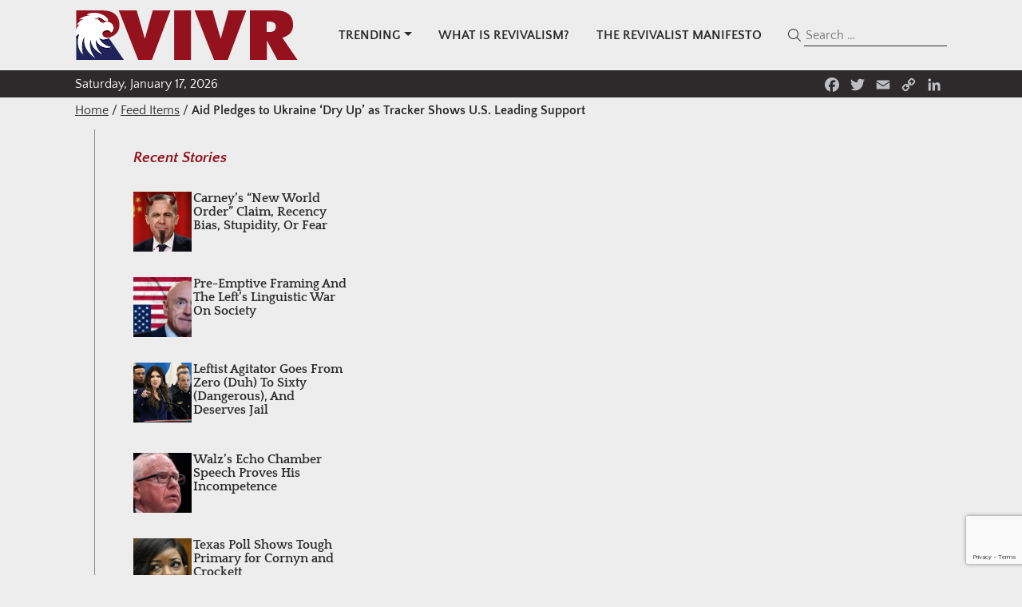

--- FILE ---
content_type: text/html; charset=utf-8
request_url: https://www.google.com/recaptcha/api2/anchor?ar=1&k=6Le8t4kqAAAAAAEDrRvWK0OvKQ-l0cwlgYCVA42P&co=aHR0cHM6Ly9ydml2ci5jb206NDQz&hl=en&v=PoyoqOPhxBO7pBk68S4YbpHZ&size=invisible&anchor-ms=20000&execute-ms=30000&cb=c03197k3r7z7
body_size: 48407
content:
<!DOCTYPE HTML><html dir="ltr" lang="en"><head><meta http-equiv="Content-Type" content="text/html; charset=UTF-8">
<meta http-equiv="X-UA-Compatible" content="IE=edge">
<title>reCAPTCHA</title>
<style type="text/css">
/* cyrillic-ext */
@font-face {
  font-family: 'Roboto';
  font-style: normal;
  font-weight: 400;
  font-stretch: 100%;
  src: url(//fonts.gstatic.com/s/roboto/v48/KFO7CnqEu92Fr1ME7kSn66aGLdTylUAMa3GUBHMdazTgWw.woff2) format('woff2');
  unicode-range: U+0460-052F, U+1C80-1C8A, U+20B4, U+2DE0-2DFF, U+A640-A69F, U+FE2E-FE2F;
}
/* cyrillic */
@font-face {
  font-family: 'Roboto';
  font-style: normal;
  font-weight: 400;
  font-stretch: 100%;
  src: url(//fonts.gstatic.com/s/roboto/v48/KFO7CnqEu92Fr1ME7kSn66aGLdTylUAMa3iUBHMdazTgWw.woff2) format('woff2');
  unicode-range: U+0301, U+0400-045F, U+0490-0491, U+04B0-04B1, U+2116;
}
/* greek-ext */
@font-face {
  font-family: 'Roboto';
  font-style: normal;
  font-weight: 400;
  font-stretch: 100%;
  src: url(//fonts.gstatic.com/s/roboto/v48/KFO7CnqEu92Fr1ME7kSn66aGLdTylUAMa3CUBHMdazTgWw.woff2) format('woff2');
  unicode-range: U+1F00-1FFF;
}
/* greek */
@font-face {
  font-family: 'Roboto';
  font-style: normal;
  font-weight: 400;
  font-stretch: 100%;
  src: url(//fonts.gstatic.com/s/roboto/v48/KFO7CnqEu92Fr1ME7kSn66aGLdTylUAMa3-UBHMdazTgWw.woff2) format('woff2');
  unicode-range: U+0370-0377, U+037A-037F, U+0384-038A, U+038C, U+038E-03A1, U+03A3-03FF;
}
/* math */
@font-face {
  font-family: 'Roboto';
  font-style: normal;
  font-weight: 400;
  font-stretch: 100%;
  src: url(//fonts.gstatic.com/s/roboto/v48/KFO7CnqEu92Fr1ME7kSn66aGLdTylUAMawCUBHMdazTgWw.woff2) format('woff2');
  unicode-range: U+0302-0303, U+0305, U+0307-0308, U+0310, U+0312, U+0315, U+031A, U+0326-0327, U+032C, U+032F-0330, U+0332-0333, U+0338, U+033A, U+0346, U+034D, U+0391-03A1, U+03A3-03A9, U+03B1-03C9, U+03D1, U+03D5-03D6, U+03F0-03F1, U+03F4-03F5, U+2016-2017, U+2034-2038, U+203C, U+2040, U+2043, U+2047, U+2050, U+2057, U+205F, U+2070-2071, U+2074-208E, U+2090-209C, U+20D0-20DC, U+20E1, U+20E5-20EF, U+2100-2112, U+2114-2115, U+2117-2121, U+2123-214F, U+2190, U+2192, U+2194-21AE, U+21B0-21E5, U+21F1-21F2, U+21F4-2211, U+2213-2214, U+2216-22FF, U+2308-230B, U+2310, U+2319, U+231C-2321, U+2336-237A, U+237C, U+2395, U+239B-23B7, U+23D0, U+23DC-23E1, U+2474-2475, U+25AF, U+25B3, U+25B7, U+25BD, U+25C1, U+25CA, U+25CC, U+25FB, U+266D-266F, U+27C0-27FF, U+2900-2AFF, U+2B0E-2B11, U+2B30-2B4C, U+2BFE, U+3030, U+FF5B, U+FF5D, U+1D400-1D7FF, U+1EE00-1EEFF;
}
/* symbols */
@font-face {
  font-family: 'Roboto';
  font-style: normal;
  font-weight: 400;
  font-stretch: 100%;
  src: url(//fonts.gstatic.com/s/roboto/v48/KFO7CnqEu92Fr1ME7kSn66aGLdTylUAMaxKUBHMdazTgWw.woff2) format('woff2');
  unicode-range: U+0001-000C, U+000E-001F, U+007F-009F, U+20DD-20E0, U+20E2-20E4, U+2150-218F, U+2190, U+2192, U+2194-2199, U+21AF, U+21E6-21F0, U+21F3, U+2218-2219, U+2299, U+22C4-22C6, U+2300-243F, U+2440-244A, U+2460-24FF, U+25A0-27BF, U+2800-28FF, U+2921-2922, U+2981, U+29BF, U+29EB, U+2B00-2BFF, U+4DC0-4DFF, U+FFF9-FFFB, U+10140-1018E, U+10190-1019C, U+101A0, U+101D0-101FD, U+102E0-102FB, U+10E60-10E7E, U+1D2C0-1D2D3, U+1D2E0-1D37F, U+1F000-1F0FF, U+1F100-1F1AD, U+1F1E6-1F1FF, U+1F30D-1F30F, U+1F315, U+1F31C, U+1F31E, U+1F320-1F32C, U+1F336, U+1F378, U+1F37D, U+1F382, U+1F393-1F39F, U+1F3A7-1F3A8, U+1F3AC-1F3AF, U+1F3C2, U+1F3C4-1F3C6, U+1F3CA-1F3CE, U+1F3D4-1F3E0, U+1F3ED, U+1F3F1-1F3F3, U+1F3F5-1F3F7, U+1F408, U+1F415, U+1F41F, U+1F426, U+1F43F, U+1F441-1F442, U+1F444, U+1F446-1F449, U+1F44C-1F44E, U+1F453, U+1F46A, U+1F47D, U+1F4A3, U+1F4B0, U+1F4B3, U+1F4B9, U+1F4BB, U+1F4BF, U+1F4C8-1F4CB, U+1F4D6, U+1F4DA, U+1F4DF, U+1F4E3-1F4E6, U+1F4EA-1F4ED, U+1F4F7, U+1F4F9-1F4FB, U+1F4FD-1F4FE, U+1F503, U+1F507-1F50B, U+1F50D, U+1F512-1F513, U+1F53E-1F54A, U+1F54F-1F5FA, U+1F610, U+1F650-1F67F, U+1F687, U+1F68D, U+1F691, U+1F694, U+1F698, U+1F6AD, U+1F6B2, U+1F6B9-1F6BA, U+1F6BC, U+1F6C6-1F6CF, U+1F6D3-1F6D7, U+1F6E0-1F6EA, U+1F6F0-1F6F3, U+1F6F7-1F6FC, U+1F700-1F7FF, U+1F800-1F80B, U+1F810-1F847, U+1F850-1F859, U+1F860-1F887, U+1F890-1F8AD, U+1F8B0-1F8BB, U+1F8C0-1F8C1, U+1F900-1F90B, U+1F93B, U+1F946, U+1F984, U+1F996, U+1F9E9, U+1FA00-1FA6F, U+1FA70-1FA7C, U+1FA80-1FA89, U+1FA8F-1FAC6, U+1FACE-1FADC, U+1FADF-1FAE9, U+1FAF0-1FAF8, U+1FB00-1FBFF;
}
/* vietnamese */
@font-face {
  font-family: 'Roboto';
  font-style: normal;
  font-weight: 400;
  font-stretch: 100%;
  src: url(//fonts.gstatic.com/s/roboto/v48/KFO7CnqEu92Fr1ME7kSn66aGLdTylUAMa3OUBHMdazTgWw.woff2) format('woff2');
  unicode-range: U+0102-0103, U+0110-0111, U+0128-0129, U+0168-0169, U+01A0-01A1, U+01AF-01B0, U+0300-0301, U+0303-0304, U+0308-0309, U+0323, U+0329, U+1EA0-1EF9, U+20AB;
}
/* latin-ext */
@font-face {
  font-family: 'Roboto';
  font-style: normal;
  font-weight: 400;
  font-stretch: 100%;
  src: url(//fonts.gstatic.com/s/roboto/v48/KFO7CnqEu92Fr1ME7kSn66aGLdTylUAMa3KUBHMdazTgWw.woff2) format('woff2');
  unicode-range: U+0100-02BA, U+02BD-02C5, U+02C7-02CC, U+02CE-02D7, U+02DD-02FF, U+0304, U+0308, U+0329, U+1D00-1DBF, U+1E00-1E9F, U+1EF2-1EFF, U+2020, U+20A0-20AB, U+20AD-20C0, U+2113, U+2C60-2C7F, U+A720-A7FF;
}
/* latin */
@font-face {
  font-family: 'Roboto';
  font-style: normal;
  font-weight: 400;
  font-stretch: 100%;
  src: url(//fonts.gstatic.com/s/roboto/v48/KFO7CnqEu92Fr1ME7kSn66aGLdTylUAMa3yUBHMdazQ.woff2) format('woff2');
  unicode-range: U+0000-00FF, U+0131, U+0152-0153, U+02BB-02BC, U+02C6, U+02DA, U+02DC, U+0304, U+0308, U+0329, U+2000-206F, U+20AC, U+2122, U+2191, U+2193, U+2212, U+2215, U+FEFF, U+FFFD;
}
/* cyrillic-ext */
@font-face {
  font-family: 'Roboto';
  font-style: normal;
  font-weight: 500;
  font-stretch: 100%;
  src: url(//fonts.gstatic.com/s/roboto/v48/KFO7CnqEu92Fr1ME7kSn66aGLdTylUAMa3GUBHMdazTgWw.woff2) format('woff2');
  unicode-range: U+0460-052F, U+1C80-1C8A, U+20B4, U+2DE0-2DFF, U+A640-A69F, U+FE2E-FE2F;
}
/* cyrillic */
@font-face {
  font-family: 'Roboto';
  font-style: normal;
  font-weight: 500;
  font-stretch: 100%;
  src: url(//fonts.gstatic.com/s/roboto/v48/KFO7CnqEu92Fr1ME7kSn66aGLdTylUAMa3iUBHMdazTgWw.woff2) format('woff2');
  unicode-range: U+0301, U+0400-045F, U+0490-0491, U+04B0-04B1, U+2116;
}
/* greek-ext */
@font-face {
  font-family: 'Roboto';
  font-style: normal;
  font-weight: 500;
  font-stretch: 100%;
  src: url(//fonts.gstatic.com/s/roboto/v48/KFO7CnqEu92Fr1ME7kSn66aGLdTylUAMa3CUBHMdazTgWw.woff2) format('woff2');
  unicode-range: U+1F00-1FFF;
}
/* greek */
@font-face {
  font-family: 'Roboto';
  font-style: normal;
  font-weight: 500;
  font-stretch: 100%;
  src: url(//fonts.gstatic.com/s/roboto/v48/KFO7CnqEu92Fr1ME7kSn66aGLdTylUAMa3-UBHMdazTgWw.woff2) format('woff2');
  unicode-range: U+0370-0377, U+037A-037F, U+0384-038A, U+038C, U+038E-03A1, U+03A3-03FF;
}
/* math */
@font-face {
  font-family: 'Roboto';
  font-style: normal;
  font-weight: 500;
  font-stretch: 100%;
  src: url(//fonts.gstatic.com/s/roboto/v48/KFO7CnqEu92Fr1ME7kSn66aGLdTylUAMawCUBHMdazTgWw.woff2) format('woff2');
  unicode-range: U+0302-0303, U+0305, U+0307-0308, U+0310, U+0312, U+0315, U+031A, U+0326-0327, U+032C, U+032F-0330, U+0332-0333, U+0338, U+033A, U+0346, U+034D, U+0391-03A1, U+03A3-03A9, U+03B1-03C9, U+03D1, U+03D5-03D6, U+03F0-03F1, U+03F4-03F5, U+2016-2017, U+2034-2038, U+203C, U+2040, U+2043, U+2047, U+2050, U+2057, U+205F, U+2070-2071, U+2074-208E, U+2090-209C, U+20D0-20DC, U+20E1, U+20E5-20EF, U+2100-2112, U+2114-2115, U+2117-2121, U+2123-214F, U+2190, U+2192, U+2194-21AE, U+21B0-21E5, U+21F1-21F2, U+21F4-2211, U+2213-2214, U+2216-22FF, U+2308-230B, U+2310, U+2319, U+231C-2321, U+2336-237A, U+237C, U+2395, U+239B-23B7, U+23D0, U+23DC-23E1, U+2474-2475, U+25AF, U+25B3, U+25B7, U+25BD, U+25C1, U+25CA, U+25CC, U+25FB, U+266D-266F, U+27C0-27FF, U+2900-2AFF, U+2B0E-2B11, U+2B30-2B4C, U+2BFE, U+3030, U+FF5B, U+FF5D, U+1D400-1D7FF, U+1EE00-1EEFF;
}
/* symbols */
@font-face {
  font-family: 'Roboto';
  font-style: normal;
  font-weight: 500;
  font-stretch: 100%;
  src: url(//fonts.gstatic.com/s/roboto/v48/KFO7CnqEu92Fr1ME7kSn66aGLdTylUAMaxKUBHMdazTgWw.woff2) format('woff2');
  unicode-range: U+0001-000C, U+000E-001F, U+007F-009F, U+20DD-20E0, U+20E2-20E4, U+2150-218F, U+2190, U+2192, U+2194-2199, U+21AF, U+21E6-21F0, U+21F3, U+2218-2219, U+2299, U+22C4-22C6, U+2300-243F, U+2440-244A, U+2460-24FF, U+25A0-27BF, U+2800-28FF, U+2921-2922, U+2981, U+29BF, U+29EB, U+2B00-2BFF, U+4DC0-4DFF, U+FFF9-FFFB, U+10140-1018E, U+10190-1019C, U+101A0, U+101D0-101FD, U+102E0-102FB, U+10E60-10E7E, U+1D2C0-1D2D3, U+1D2E0-1D37F, U+1F000-1F0FF, U+1F100-1F1AD, U+1F1E6-1F1FF, U+1F30D-1F30F, U+1F315, U+1F31C, U+1F31E, U+1F320-1F32C, U+1F336, U+1F378, U+1F37D, U+1F382, U+1F393-1F39F, U+1F3A7-1F3A8, U+1F3AC-1F3AF, U+1F3C2, U+1F3C4-1F3C6, U+1F3CA-1F3CE, U+1F3D4-1F3E0, U+1F3ED, U+1F3F1-1F3F3, U+1F3F5-1F3F7, U+1F408, U+1F415, U+1F41F, U+1F426, U+1F43F, U+1F441-1F442, U+1F444, U+1F446-1F449, U+1F44C-1F44E, U+1F453, U+1F46A, U+1F47D, U+1F4A3, U+1F4B0, U+1F4B3, U+1F4B9, U+1F4BB, U+1F4BF, U+1F4C8-1F4CB, U+1F4D6, U+1F4DA, U+1F4DF, U+1F4E3-1F4E6, U+1F4EA-1F4ED, U+1F4F7, U+1F4F9-1F4FB, U+1F4FD-1F4FE, U+1F503, U+1F507-1F50B, U+1F50D, U+1F512-1F513, U+1F53E-1F54A, U+1F54F-1F5FA, U+1F610, U+1F650-1F67F, U+1F687, U+1F68D, U+1F691, U+1F694, U+1F698, U+1F6AD, U+1F6B2, U+1F6B9-1F6BA, U+1F6BC, U+1F6C6-1F6CF, U+1F6D3-1F6D7, U+1F6E0-1F6EA, U+1F6F0-1F6F3, U+1F6F7-1F6FC, U+1F700-1F7FF, U+1F800-1F80B, U+1F810-1F847, U+1F850-1F859, U+1F860-1F887, U+1F890-1F8AD, U+1F8B0-1F8BB, U+1F8C0-1F8C1, U+1F900-1F90B, U+1F93B, U+1F946, U+1F984, U+1F996, U+1F9E9, U+1FA00-1FA6F, U+1FA70-1FA7C, U+1FA80-1FA89, U+1FA8F-1FAC6, U+1FACE-1FADC, U+1FADF-1FAE9, U+1FAF0-1FAF8, U+1FB00-1FBFF;
}
/* vietnamese */
@font-face {
  font-family: 'Roboto';
  font-style: normal;
  font-weight: 500;
  font-stretch: 100%;
  src: url(//fonts.gstatic.com/s/roboto/v48/KFO7CnqEu92Fr1ME7kSn66aGLdTylUAMa3OUBHMdazTgWw.woff2) format('woff2');
  unicode-range: U+0102-0103, U+0110-0111, U+0128-0129, U+0168-0169, U+01A0-01A1, U+01AF-01B0, U+0300-0301, U+0303-0304, U+0308-0309, U+0323, U+0329, U+1EA0-1EF9, U+20AB;
}
/* latin-ext */
@font-face {
  font-family: 'Roboto';
  font-style: normal;
  font-weight: 500;
  font-stretch: 100%;
  src: url(//fonts.gstatic.com/s/roboto/v48/KFO7CnqEu92Fr1ME7kSn66aGLdTylUAMa3KUBHMdazTgWw.woff2) format('woff2');
  unicode-range: U+0100-02BA, U+02BD-02C5, U+02C7-02CC, U+02CE-02D7, U+02DD-02FF, U+0304, U+0308, U+0329, U+1D00-1DBF, U+1E00-1E9F, U+1EF2-1EFF, U+2020, U+20A0-20AB, U+20AD-20C0, U+2113, U+2C60-2C7F, U+A720-A7FF;
}
/* latin */
@font-face {
  font-family: 'Roboto';
  font-style: normal;
  font-weight: 500;
  font-stretch: 100%;
  src: url(//fonts.gstatic.com/s/roboto/v48/KFO7CnqEu92Fr1ME7kSn66aGLdTylUAMa3yUBHMdazQ.woff2) format('woff2');
  unicode-range: U+0000-00FF, U+0131, U+0152-0153, U+02BB-02BC, U+02C6, U+02DA, U+02DC, U+0304, U+0308, U+0329, U+2000-206F, U+20AC, U+2122, U+2191, U+2193, U+2212, U+2215, U+FEFF, U+FFFD;
}
/* cyrillic-ext */
@font-face {
  font-family: 'Roboto';
  font-style: normal;
  font-weight: 900;
  font-stretch: 100%;
  src: url(//fonts.gstatic.com/s/roboto/v48/KFO7CnqEu92Fr1ME7kSn66aGLdTylUAMa3GUBHMdazTgWw.woff2) format('woff2');
  unicode-range: U+0460-052F, U+1C80-1C8A, U+20B4, U+2DE0-2DFF, U+A640-A69F, U+FE2E-FE2F;
}
/* cyrillic */
@font-face {
  font-family: 'Roboto';
  font-style: normal;
  font-weight: 900;
  font-stretch: 100%;
  src: url(//fonts.gstatic.com/s/roboto/v48/KFO7CnqEu92Fr1ME7kSn66aGLdTylUAMa3iUBHMdazTgWw.woff2) format('woff2');
  unicode-range: U+0301, U+0400-045F, U+0490-0491, U+04B0-04B1, U+2116;
}
/* greek-ext */
@font-face {
  font-family: 'Roboto';
  font-style: normal;
  font-weight: 900;
  font-stretch: 100%;
  src: url(//fonts.gstatic.com/s/roboto/v48/KFO7CnqEu92Fr1ME7kSn66aGLdTylUAMa3CUBHMdazTgWw.woff2) format('woff2');
  unicode-range: U+1F00-1FFF;
}
/* greek */
@font-face {
  font-family: 'Roboto';
  font-style: normal;
  font-weight: 900;
  font-stretch: 100%;
  src: url(//fonts.gstatic.com/s/roboto/v48/KFO7CnqEu92Fr1ME7kSn66aGLdTylUAMa3-UBHMdazTgWw.woff2) format('woff2');
  unicode-range: U+0370-0377, U+037A-037F, U+0384-038A, U+038C, U+038E-03A1, U+03A3-03FF;
}
/* math */
@font-face {
  font-family: 'Roboto';
  font-style: normal;
  font-weight: 900;
  font-stretch: 100%;
  src: url(//fonts.gstatic.com/s/roboto/v48/KFO7CnqEu92Fr1ME7kSn66aGLdTylUAMawCUBHMdazTgWw.woff2) format('woff2');
  unicode-range: U+0302-0303, U+0305, U+0307-0308, U+0310, U+0312, U+0315, U+031A, U+0326-0327, U+032C, U+032F-0330, U+0332-0333, U+0338, U+033A, U+0346, U+034D, U+0391-03A1, U+03A3-03A9, U+03B1-03C9, U+03D1, U+03D5-03D6, U+03F0-03F1, U+03F4-03F5, U+2016-2017, U+2034-2038, U+203C, U+2040, U+2043, U+2047, U+2050, U+2057, U+205F, U+2070-2071, U+2074-208E, U+2090-209C, U+20D0-20DC, U+20E1, U+20E5-20EF, U+2100-2112, U+2114-2115, U+2117-2121, U+2123-214F, U+2190, U+2192, U+2194-21AE, U+21B0-21E5, U+21F1-21F2, U+21F4-2211, U+2213-2214, U+2216-22FF, U+2308-230B, U+2310, U+2319, U+231C-2321, U+2336-237A, U+237C, U+2395, U+239B-23B7, U+23D0, U+23DC-23E1, U+2474-2475, U+25AF, U+25B3, U+25B7, U+25BD, U+25C1, U+25CA, U+25CC, U+25FB, U+266D-266F, U+27C0-27FF, U+2900-2AFF, U+2B0E-2B11, U+2B30-2B4C, U+2BFE, U+3030, U+FF5B, U+FF5D, U+1D400-1D7FF, U+1EE00-1EEFF;
}
/* symbols */
@font-face {
  font-family: 'Roboto';
  font-style: normal;
  font-weight: 900;
  font-stretch: 100%;
  src: url(//fonts.gstatic.com/s/roboto/v48/KFO7CnqEu92Fr1ME7kSn66aGLdTylUAMaxKUBHMdazTgWw.woff2) format('woff2');
  unicode-range: U+0001-000C, U+000E-001F, U+007F-009F, U+20DD-20E0, U+20E2-20E4, U+2150-218F, U+2190, U+2192, U+2194-2199, U+21AF, U+21E6-21F0, U+21F3, U+2218-2219, U+2299, U+22C4-22C6, U+2300-243F, U+2440-244A, U+2460-24FF, U+25A0-27BF, U+2800-28FF, U+2921-2922, U+2981, U+29BF, U+29EB, U+2B00-2BFF, U+4DC0-4DFF, U+FFF9-FFFB, U+10140-1018E, U+10190-1019C, U+101A0, U+101D0-101FD, U+102E0-102FB, U+10E60-10E7E, U+1D2C0-1D2D3, U+1D2E0-1D37F, U+1F000-1F0FF, U+1F100-1F1AD, U+1F1E6-1F1FF, U+1F30D-1F30F, U+1F315, U+1F31C, U+1F31E, U+1F320-1F32C, U+1F336, U+1F378, U+1F37D, U+1F382, U+1F393-1F39F, U+1F3A7-1F3A8, U+1F3AC-1F3AF, U+1F3C2, U+1F3C4-1F3C6, U+1F3CA-1F3CE, U+1F3D4-1F3E0, U+1F3ED, U+1F3F1-1F3F3, U+1F3F5-1F3F7, U+1F408, U+1F415, U+1F41F, U+1F426, U+1F43F, U+1F441-1F442, U+1F444, U+1F446-1F449, U+1F44C-1F44E, U+1F453, U+1F46A, U+1F47D, U+1F4A3, U+1F4B0, U+1F4B3, U+1F4B9, U+1F4BB, U+1F4BF, U+1F4C8-1F4CB, U+1F4D6, U+1F4DA, U+1F4DF, U+1F4E3-1F4E6, U+1F4EA-1F4ED, U+1F4F7, U+1F4F9-1F4FB, U+1F4FD-1F4FE, U+1F503, U+1F507-1F50B, U+1F50D, U+1F512-1F513, U+1F53E-1F54A, U+1F54F-1F5FA, U+1F610, U+1F650-1F67F, U+1F687, U+1F68D, U+1F691, U+1F694, U+1F698, U+1F6AD, U+1F6B2, U+1F6B9-1F6BA, U+1F6BC, U+1F6C6-1F6CF, U+1F6D3-1F6D7, U+1F6E0-1F6EA, U+1F6F0-1F6F3, U+1F6F7-1F6FC, U+1F700-1F7FF, U+1F800-1F80B, U+1F810-1F847, U+1F850-1F859, U+1F860-1F887, U+1F890-1F8AD, U+1F8B0-1F8BB, U+1F8C0-1F8C1, U+1F900-1F90B, U+1F93B, U+1F946, U+1F984, U+1F996, U+1F9E9, U+1FA00-1FA6F, U+1FA70-1FA7C, U+1FA80-1FA89, U+1FA8F-1FAC6, U+1FACE-1FADC, U+1FADF-1FAE9, U+1FAF0-1FAF8, U+1FB00-1FBFF;
}
/* vietnamese */
@font-face {
  font-family: 'Roboto';
  font-style: normal;
  font-weight: 900;
  font-stretch: 100%;
  src: url(//fonts.gstatic.com/s/roboto/v48/KFO7CnqEu92Fr1ME7kSn66aGLdTylUAMa3OUBHMdazTgWw.woff2) format('woff2');
  unicode-range: U+0102-0103, U+0110-0111, U+0128-0129, U+0168-0169, U+01A0-01A1, U+01AF-01B0, U+0300-0301, U+0303-0304, U+0308-0309, U+0323, U+0329, U+1EA0-1EF9, U+20AB;
}
/* latin-ext */
@font-face {
  font-family: 'Roboto';
  font-style: normal;
  font-weight: 900;
  font-stretch: 100%;
  src: url(//fonts.gstatic.com/s/roboto/v48/KFO7CnqEu92Fr1ME7kSn66aGLdTylUAMa3KUBHMdazTgWw.woff2) format('woff2');
  unicode-range: U+0100-02BA, U+02BD-02C5, U+02C7-02CC, U+02CE-02D7, U+02DD-02FF, U+0304, U+0308, U+0329, U+1D00-1DBF, U+1E00-1E9F, U+1EF2-1EFF, U+2020, U+20A0-20AB, U+20AD-20C0, U+2113, U+2C60-2C7F, U+A720-A7FF;
}
/* latin */
@font-face {
  font-family: 'Roboto';
  font-style: normal;
  font-weight: 900;
  font-stretch: 100%;
  src: url(//fonts.gstatic.com/s/roboto/v48/KFO7CnqEu92Fr1ME7kSn66aGLdTylUAMa3yUBHMdazQ.woff2) format('woff2');
  unicode-range: U+0000-00FF, U+0131, U+0152-0153, U+02BB-02BC, U+02C6, U+02DA, U+02DC, U+0304, U+0308, U+0329, U+2000-206F, U+20AC, U+2122, U+2191, U+2193, U+2212, U+2215, U+FEFF, U+FFFD;
}

</style>
<link rel="stylesheet" type="text/css" href="https://www.gstatic.com/recaptcha/releases/PoyoqOPhxBO7pBk68S4YbpHZ/styles__ltr.css">
<script nonce="rvCPKBpiLrAVuV5E2P96XQ" type="text/javascript">window['__recaptcha_api'] = 'https://www.google.com/recaptcha/api2/';</script>
<script type="text/javascript" src="https://www.gstatic.com/recaptcha/releases/PoyoqOPhxBO7pBk68S4YbpHZ/recaptcha__en.js" nonce="rvCPKBpiLrAVuV5E2P96XQ">
      
    </script></head>
<body><div id="rc-anchor-alert" class="rc-anchor-alert"></div>
<input type="hidden" id="recaptcha-token" value="[base64]">
<script type="text/javascript" nonce="rvCPKBpiLrAVuV5E2P96XQ">
      recaptcha.anchor.Main.init("[\x22ainput\x22,[\x22bgdata\x22,\x22\x22,\[base64]/[base64]/[base64]/[base64]/cjw8ejpyPj4+eil9Y2F0Y2gobCl7dGhyb3cgbDt9fSxIPWZ1bmN0aW9uKHcsdCx6KXtpZih3PT0xOTR8fHc9PTIwOCl0LnZbd10/dC52W3ddLmNvbmNhdCh6KTp0LnZbd109b2Yoeix0KTtlbHNle2lmKHQuYkImJnchPTMxNylyZXR1cm47dz09NjZ8fHc9PTEyMnx8dz09NDcwfHx3PT00NHx8dz09NDE2fHx3PT0zOTd8fHc9PTQyMXx8dz09Njh8fHc9PTcwfHx3PT0xODQ/[base64]/[base64]/[base64]/bmV3IGRbVl0oSlswXSk6cD09Mj9uZXcgZFtWXShKWzBdLEpbMV0pOnA9PTM/bmV3IGRbVl0oSlswXSxKWzFdLEpbMl0pOnA9PTQ/[base64]/[base64]/[base64]/[base64]\x22,\[base64]\x22,\x22wo51wrPDh2UQwoHCoClrLsKVScKWUVvCk23DocK5LMKvwqnDrcO/[base64]/[base64]/CqFvCi8O2ecKUwr9aQznDrcOYw6hDw58Ew67Cv8OFU8K5UwFPTMKQw7nCpMOzwqMcasOZw4bCv8K3Snh9dcK+w50LwqAtYcOfw4oMw4MOQcOEw6QDwpNvPMOFwr8/w5fDojDDvWXCuMK3w6IowqrDjyjDt0RuQcKXw7Fwwo3CisK0w4bCjW/Dt8KRw693VAnCk8Ohw6rCn13DqsOQwrPDizvCnsKpdMOBaXI4JV3DjxbCgMKha8KPHMK0fkFMdThsw6IOw6XCpcKwMcO3A8K+w6ZhUSlPwpVSFz/DlhlWQETCpgLCoMK5wpXDoMOBw4VdJ2LDjcKAw6TDrXkHwpg4EsKOw4DDrAfChixOJ8OSw7AbIlQPF8OoIcK5AC7Dli7ClAY0w6/[base64]/VcKaJgnDvmgow7PCo3XDrMKPWlfDr8OpwrjCoHEEwpTCiMKOdcO5wq3DkHYqEhDCsMKRw6zClsKPO21EfzwqRcKRwprCl8K7w7LDgFzDlxDDhMKnw5nDoExHacKKScOAcWlTXcOTwrc/woEmdFvDlMOsawRzBMK2wo7Cr0J6wqhVElcFbWbCiUjCkMKOw5nDr8OPMCzCk8KUwpLClMKJbh9yGXHCg8OVQ3LChD48wrpww4dZOVnDmsO6w54JPTBKLsKfw7J/X8Kuw45/GXl4IWjDlmcuH8O0wp1XwrrClyjCjcO1wqdLdMK6byV/[base64]/[base64]/w7PDq8Kdw73CggMyD8O3Ez/ChhZ7w4nCt8ORbMOowp3DnyLDpMKjwpNiPsKVwqfDi8OnTxs+QMKiw5rClnUsYkRHw7LDgsK8w5w+Rx/CicKuw7nDrMK+woPClBEtw5Few5zDtj7Di8K3TF9FAG8zw5hoVMKZw65eVVnDhsKUworDsFE6H8K3LsKgw7s9w4ZQB8KSNHbDhykiJcOAw4gDwowcXlg8wpwIdFDCoijDusKtw5pMCcKXX2/DnsOGw6LCli7CscO1w7jCp8OIRMOmJUbCqsKhw5rDnBkAR2bDvnLDngDDvMK8Km12RcKMP8OUNy4fMis2w5pBfhPCqzF2C1deOMOccw/CjsOOwrPDqwY5V8O/[base64]/DsCLDt2XCtGFJE8KMw5VZS8OzMEAswr/Dv8K9fXlocMO/AMKiwpbDrA/Ckh0JHiRiw5nCsRvDumDDrSF3GTFUw7HCn23DtMKHw7U/[base64]/DoBjCnj7DsHtvwrsxZcO4XcOZwpTCs1AYZ2XCr8KIGDddw7Rewokgw6kUHzAywpg0NXPCkjPCtl15wrPClcKkw4VPw5/DhsOaaCk/[base64]/DmcOfw7R7wo7DuMOaGzY3w4HDmXwCf1HCisOZCMOEGAQGbsKQGcKgZmIywoEjPT3CnzfDrUrDg8KvQ8OOEMK/[base64]/CsMOEw5Ayw5k7PT/CqHsXasOVw7bCvUzDrMOba8OWbMKBwpNWwrjDmA3DsHRDaMKGRsOaFW9fEsKoRcOIw4EADsO9S1zDscK+w4jCqsKMME/DmGM2bcKqLWHDsMODwpcDw7Y/[base64]/DtiBbcDETwqnDiMOFAwI2AnYNwqzDucKhwqzCqcOGwoAzw6PDqMOXwokLXcKWw4fCucKrworCkQ1NwpnCp8OdX8OHJsOAw7jCpcOfacOKTzMBTinDlAYJw4Y8wobDpXnDpCjCkcO6w7/Dp2nDgcOQQhnDmkRCwrIDasONA3TCu3TCkllxAsOeMjDCgytOw6vDliUQw4XCvwnDuFVuwoQBcQY/wqcxwo5BbD/Dg1RhXMO9w58UwrLDpcKdHcO8ZsOQw4vDvsOfekBQw7nDg8KGw6ZBw6fCiXXCosOMw7dHw49dw7/[base64]/XsKsG8KZw6V2T8O6w7rDmMKhwrDDosOjHMK1LEDDp8KffTJeNMOYZzrDtcKvOMOVHCRhN8OJG1EbwqHDqRt7TsKvw5AXw7/[base64]/DmcKgVxNXP8KbUsKzw7/[base64]/wpPDjsO9F8OPw4QmF8OIZ2fDqQDCr8KdFcOAw7XCusKqwqpWQzwTw45qVi3DpMO5w407ITXDjDLCqMKvwqNBX2Ujw47DphkswopjFBHDucKWwpjCmjIUwr9ewr/CpivDkRpnwrjDpzDDhsK+w5IKScKWwonCmWTCg0PDpcO9wrUqCBgGw70Sw7Q2ecODWsOfwpzCtlnCiXnCp8OcaGBdLMK0wpfCpcOkwrbDqsKhOAIRRx/[base64]/DlsOHw7lVw6E8M1DCrE8bbEHCsn7CpsKqJMOQKsKbwrDCjMOUwqFdP8Oswp1uYWbCosKOIxTChB14NVzDpsOiw5XCusOPwoUhwpXClsKPwqECw6JTw7M9w4/Cnwpww44ywr8Mw4gdRcKvXMOUacO6w7QDGsKqwpFGU8Kxw5kEwosYwqBFwqfClMOaD8K7w6rDjU5PwpBww4EJdwN5w7rDrMKlwr/[base64]/ClMKhwp7DjFpXHMK0AMKfw6vDsUrDn8KlSsKHw7nClMK4cwAHw4/CuiLCqEnDqUhFAMKmX01bA8KYw6HClsK3YWrChgzDsQ/[base64]/D3AobBhzdMOrw5wiVxzChsOeFcOYw487WE3DtCfCmwDCm8KCwqjDu0lnHn4iw5pBBR7DlAlTw5w7F8Kaw4LDt2vCkMO1w4F7wprChMO0SsKkThbCrsOiw4PCmMOlcMOcwqDDgsKBw51Twoo3wrV3wqHCqsOXw5lGwqzDv8KEw5zCtmBEFsOGU8OSYF/[base64]/DqFPDoHTDpizDpsO5wp13wpPCv8K9DnzDqjPCmcK8IyvDkW7CssKuw7oZMMOCPBQAwoDClV3DpE/[base64]/w6Q4wpbCgMKoAUrCssKgRCUpw4Viw6VdexXCsMOLM13DtFtMFi0QSS8NwpZodBLDjj/Dj8KhNQRhJ8KZHMKuw6ZccFHCk1TClCVswrAjYVbDt8O5wrHDjBLDtcO/UcOgw6cjNzFdOE7DpwNew6TDr8OYVWTDtsK5M1dhB8OPwqLDocKmw7vDmzLDtMO5dHPCgsK4wpoOwpDCgRTChsKeLcO/w5NmK3MDwpDCmgtQMDTDpjkRYjYrw6YIw4vDnsKHw6oPTDYXMBECwrPDnlzChGE3KcKzES/Dm8OdcQjCoDvDkcKZZDRjZMKKw7zCmkp1w5jClMOPeMOmw5LCmcOCwqRtw5bDr8KUQhLCuFtcwrfCusOgw4wfWjTDicOeYMKkw7METMOJw6rCrcOQw4jDucKePcOZwoXCmcKJdFFEbwBmY0o2w7RjFRlrBWYaJcKWCMOqeF/DssOHNRo/w5HDoh3CssKHBsOES8OFw6fCtCEFTDQbw5ZsRcKww4M0K8Olw7fDqUvCiAYSw7nDvkUAwqxuIEEfw6rDgMOzaTrCq8KFEcK9M8KwacKfw5rCj2DCiMOjBMOnMV/DqyTCssOnw6DCsRdjVMOYwrdIO2xWWkPCq3cgdcK/wr15wp8YRHPCgnrCuW8LwplRworDgsKQwrLDi8OOfX9/[base64]/[base64]/wq8GdSPDg3HDv2chVMOGw5MsRFPCvMOOe8KUBMKXT8KSTMOiw5vDr27CqRfDkkJ0P8KAe8OYc8OUw5ByKTtGw7F5SRhNXcOdIDAPBMKNYWctwqnChDUqFQxQHsOswoc6amPCusONJsOUwq3DlRM7NMOWw4YGLsOLBgkJwqlqT2nDo8OwecK5wpfCiF/CvQo/w7cuW8Oow67DmGt5eMOTwrhnCMOMwrdHw6jCkMKiDCfCjMO/XUHDt3AMw5A0CsK9YsOjGcKNwoY1woPCt3cIw44Ow4Jdw4BtwoodasOnZk8Iwq5iwqZMHCjCi8OJw7XCuA8fw44ae8Ogw7XDhMOwfiNywqvCoVjCoH/DicKpQkMbw7PCrTMGw7zDr1h3XUvCrsOQwpg7w4jCqMOpw4t6woUSHMKKw4DCtmnDh8OkwqzCkcKqwqIew4JRAyfChkp8woZGwo9PJB3DhAwXXcKoeTItCBbDucKuw6bCim/CgsKIw45SFcO3OcKiwrRKw6rDiMKEMcOUw585wpU9w51md2bDjjxcwrYgwo4uwq3DnsK8LMO+wrHDmTYFw4wHRsK4YATCgTVuw4Y2fFZqw5PDtQdTR8KHc8OVf8KyNsKFchzCuwvDhMOYLMKLJxDCinLDh8KxKMO/w6NMZsKDS8Kww6TCu8O+wog0ZMOJwqzDlSPCn8O9wp7DmcOuGns3NxnDnk3DuAo0DcKMHiDDq8Kzw5QsOh8IwqTCp8KpYC/CgnxBw4XCighaXsK3e8KWw5J2w5J0awYMw5fDviXCmcOGWGITcjUCJiXCiMO5Tx7DvRDCnUkWRsOswoTCmcKyLiJIwogKwq/Clz4cVWDCsEo5wpF8w65sbk1iP8KvwqnDusKfwrdlwqfDm8KEGX7CpMKnw44bwqnCv2HDmsOjRyjDgMKow6VswqUvwpzDtsKYwp0xw7HCs13DisOCwqVKGjPCmsKaXWzDrhofdV/CqsOaesK4YsOBw6l/[base64]/Ch8KeYcKtKsOLY17DgmDDpsKXw63DnF0Wwo9Yw7DDusOGwop+wq7DvsKgYcKxDsKlHcOYRX/[base64]/NsOgWcOvC8OQMMO+w49zw4TCn8Oew67DvsOGw7HDs8K2S8Krw6R+w6ZOBMK7w5MDwrrDliwDSXozw55sw7lXCD4qW8O4wrXDkMKlw6zCnXPDmRo4csO7csOSVcO/w4XChsOCDRjDvWMIGx7DlcOXHMOdCVsDS8ORGnfDsMODI8KcwqbCosKoG8Kdw63Co0rDsjPCumfChsOIw5XDtMKjPUE+KFloGznCtMOOwqbCrsKnwoDDl8KRQMKrNW51H10Two4BW8OYNhPDgcK0wqsPw5vCsXAdwqvCqcKJwpvCoDzDk8OCw4PDksKuwqdWwqU/a8KjwpDCi8KeLcK8a8Kpwo/[base64]/asKFW8OAeQlRPsKXw6TCjS1ydXLDv8OwWh5GC8KkfSQxwol4Vn/[base64]/CrW1LwoFVCz3CpFnDiMKPwooqFG3CvSvDnMK/FUvDv00VLUEkwrQlCMKEw4XCisOyJsKmHiYeQwE/[base64]/wr/DiMKvwoLCpMKIF8OKGi9UTEwLRXgYecOvQMKbwq3DgsKIw7cIw5LDq8O6w5t0S8OoQMOxLMO7w7osw6bCoMOEwqzCs8K/wplYJRLCiVbCmMOGcnfCv8Omw5rDgD3DrWDDhcKkw5N9D8KscMOjwoHDnBvDlRo6wprDvcKuF8O4w7vDvsOGw5pBGsOww4zDh8OMLcO2wr1ed8OTLg/DlMK/[base64]/CusO7X3RhK8K6d8K4YhY3w5xHw5BXw7ocwpgWwozCjRzDrsKMIMK9w6pgw67DocK7ScKhwr3DoihUE1HCmTLCgMKSM8KFOcOjFWdmw7YGw7jDrFw/[base64]/w5DDrsOOU3pNwozCosKqw4d5w6l/w6Ine8ORwpnCgALDr1jCpEBjw6vDqGHDj8KGwrkVwqNtcsK9wqvCosO0wptswphaw7LCgw3CvkYRdj/[base64]/CnTTDsCIjF8OMXsKHw4DDtVzDucO+w7jDpnjDrV/DnFjCn8K3w7Ziw4gJG2IzGMKNwq/CnyPCo8KDwpXCrWV1JRoAU2HDphBNw77Dg3dTwoFUOAXCmcK2w6fDq8OnQWbClhLClsKTKMOeFkkKwrrDgsO+woPDr3ERJcOWdMOawpfCtFDCqifDhX/CgiDCuyFkE8KVaQBjPgkrwrZ0esOLw4seS8KjXTg4b3fDuC3CosKHBT7CmgsZDMKVKl7DqsOfdnPDqsOPVMOSKwIAw4jDoMO6YC7CusO3QkDDl0cZwoZLwqN0wpwvwqgWwrsUSHPDpXzDjsOdJS0+ejzCoMKzwpEcKVvDt8OLbx/Dsx3DnMKRMcKXPsKtCsOlw7pPwq/[base64]/Cm8KqCHjDpHfCulzCmUwLMXsjHAcjw4shFsKYUsK4w4hhZSzCtsKMwqTCkijCkMOKEh5PMGrDksKVwoBJw58gwqDCtVddbcO5FcK6WCrCqU4xw5XDssKrwqZwwrF5d8OQw4xlw4g/wpM5YcKww73DjMKkGsKzJWzCj3JGwpLChDjDgcKgw6gxMMKgw6XCky1sGUbDgThmDmjDpTxYw6DCncOHw7RTTjQNC8OFwpzDt8OJYMKrw4hHwq8qP8O5wq8NUsKcEVEdCWZGw4nCn8OAwq/[base64]/DhsKwdcOSwozCtsO2wocCwqV9SnvCpMO5ADBNwrfChyDDrW3CmVtsChVaw6jDoE8HcGnDmFfCk8OmfB0hw4ogKlcyTMObTcOCY1jCoGbClsO3w6wEwpxxX2Vew5UXw6PCvj3Ck2AhHMOQBEI/[base64]/[base64]/DoMKyOFgDGMK9wqZGUUnCiMOPNkLCtmxWwqItwqM2w4dDMCItw63DhsKaShvDkkI+wr3CnhhpSsOUw7XDm8Knw5JAwphWSsOhAE3CkQLDlGUZGMKgwq0jw4zChiNYw7MwfcKNw7zDvcKsJi/Cv2xAwojDrWJlwp9oTHfDhSXCu8Kuw7bCgGzCriPDhUlUScK+worCuMK2w5vCoicMw47DucOqcgvCicOWw4PCosOGdBYJwoDCtlcOM3k3w4fDp8O+w5PCsQRqIHLDhTfDoMKxI8KdPVB/w5HDrcKbTMK2wrR/wrBNw5TCk2rCmjseIyrDnsKZd8KUw70tw4/Cr0TCgHspw6HDv3XDvsKQe3kwO1FdeBzCkFpwwpbClHPDlcOYw5zDkjvDosOiTMKOwojCqsObGsOxdhjDj3txfcOJZ1HCtMOJQMKCN8KYwpzCgMK/wr4lwrbCh2vCshx5InVoN2rDr1rCp8O+ScOAwqXCpsKawrvCkMOOwrldb3AtJgQLTlYDQ8Omw5LColDDqwg2wpNpwpXDqcOuw65Cw43CssKPcCs+w4gVMcKUXSPCpcK4LcKdXBkVw5zDmgrCocKATnw/BMOUworDlh0SwrLDvMOmwod4w6PCuEJVTcKwVMOtB3TCjsKGRERDwq0peMORKxnDuT9ewq4hwrYVw5NFACDDqinCq1PCuiLDhkXDjMOJEQUvaR0Ww7jDqkAWw4XChsKdw5A0woDDqMOLfVwfw4JQwr9fUsKkCF/[base64]/UXVhKsKBwptqwpfCn8Kww4RnbcKhG8OXM8KDO3Ndw6RRw5jCnMOtw57Cg2XCpmxIZ0w2w6nDlz0nw6YRL8Klwq5sbsOeKD94elA3cMK2wqHCog0gCsKyw5VXasOQUMKewqvDkVUvw47DtMKzwpBpwoI9VcKUwrfCoy/DnsOKwp/[base64]/CtFEqwo3DuFrDgsKWasKTw5rDrMK2wqDDgHAUwoN8wpLCscOqEMKHwqvCqQcyDi1sScKowoN6QygLwpVVdsOIw6nClcOdIibDvMOqWcKSQsK6GREjwozDuMKoXyrCkMKRAx/ChMKWeMOJwpI+a2bCjMK7woTCjsOGcsK/wrwDwpR1XQJPHAN7w4jChMKTWH5ARMOsw7LCoMKxwpM6wrHDokd+PMK3woBqLgXCqsK1w5DDrU7DlSnDrsKHw79Rfx1aw4oEw4/[base64]/DjEDDmwLCqcK7woVUEMOtB8K7PTLDt8KNUcKpw69jw6vCjAp2wrYZdVfDqjQnw5kaIwtzakXCqMKUwrvDgMOaLncJwo/CjWgyT8O/PBZewoVew5HCiFzClV7Drk7ClsKnwoxOw51nwr/CksOLY8OKZhjCmcKhw6wvw55Gwr13w6lOw7Ipwp9Kw7l5L0ZAw6QrBC82djbCo042w4HDi8KXw5TCmsKCZMOfMMK0w4NMwoInW27CkDY5GVglwpLDlyUcw6DDl8KcwqYaQCZHwrrDp8K7UF/[base64]/Dn1JZwqDClHM9XcKWwphCw7/CnzHChUFbamciw7nDh8OYw5powr8Gw6bDjMKwASPDosKgw6Uwwp0yS8O6XQzDssOXwrrCscOPw6TDhT8uw4XDr0Y1wpxKThTDvcOJdgxsU30+M8O4F8O0Hi4kMsKVw7TDonBJwrUgQxfDj2x5w6vCimfDl8KoEx8/w5XCuXwWwpXDvh9ZRVTDhwnCnibDq8KIwojCl8KIVHLDrFzDksOkE2hVw6/CryxswpsZFcKdDsOLV0tbwoBbIcKmDGhAwqwEwo3Ch8KBRMO8YSnCtATCsX/CsXXDg8OmwrXDusOzwpNJNcO+AAJzaAwJMSHCvgXCnzPCtXLDk1guE8K+OMK9wq7ChBPDj1fDpcK6YDzDpsKrB8OFwrTDiMKQSsOhV8KGw6QeM2U0w5TDmFvCnMK6w6LCvz/[base64]/[base64]/[base64]/Dl8K6BMOaw4Iow5rDiMKdDcOVKsKxMkNyw5ZtLMOawpBww4XClXfCm8KFI8KewoTCnWjDn0rCi8KpWVdNwpcddRXClFHDqB3CpsK9AStqwpXDj0zCr8KGw77DmsKSNQAPacOMw47CgCzCssKmLmNDw6QpwqvDoHDDqS1gE8K/w4fCr8OYPlzCgcKDQzXCtMOWdCTCusOtRlLDm0skKMK3W8OLwoDCh8KvwpvCq3TDlsKJwpxKXMO4wodEwpTCqWPClwHDg8KUByLCuQXClsORKFHDicOiw4HDuVxYH8KreDHDgsORXMO5fMOvw5kkwr0twpTCv8Kxw5nCusKIwpl/[base64]/[base64]/[base64]/w78swrbDtcOtKWtVw4/DpsKYI2jDucKrw5fCuUnDh8K4w4IAP8KQw6N/URrCpMK/wrnDnDTCrw/DiMKVJX/CusKEViLDo8KzwpQ4wq7ChzFcwpzDrgDDhz/DgsOWw6/Dsm5mw4vDoMKawqXDulPCv8K3w43DnsORa8KwAQ4zOMKcQER1KV8Hw6J3w5/DqjPDhmXDlMO/[base64]/Ct8OMwoXDp8OrwrIgN000LsObVsOvwovCmcOaVg7Cn8Kkw6g5WcK4w5Fjw4Yzw7LCj8O3J8OrPGNTK8KjeR/DjMK5PG0mwrZMwrY3S8OHBcOUfSpuwqMuw63Ck8KbVjLDm8K/worDvVoOOMOqPkUcOsOqNDvCqcO/Z8KwQcKyNnHCqyvCrcKealA5Fzx3wrUZMCxyw67CvibCkQTDoyHCtxRoL8OiE0Arw4QswpDDo8Kpw7jDkcKxTDpww77Dpi5Vw5EUXmpzfgPCrTXCvm/[base64]/CosOKWjzDmXdJVcK4w5QDUMOgw7LDoTkLw7/CksKmDSR1woczecOWecK2wrZXGEzDknxoacOoRijDlMK1IMKtZkHDgl/[base64]/PXfCimsYQhlEfcOTTsKFwqxbFMOQwovCmTNhw5zCuMO2w7DDhMKzw6HCtMKNd8K0UcOhw65hbMKzwoF4HcOjwpPCisO6ecOhwq1OP8Kowrd9wpTClsKsG8OOLnXDni8OWMK9w6sdwqZ1w5t5w5F2wr/CnHVmBcKLKsOIwq8jwrjDjsORJMK2Yw/[base64]/Co29kw7zDvcKxY07DmsOGwooVwqgAJcK9AcKBQl/ChVnCmz0kw7tQW3bCp8K3wojCtMOFw4XCrsOcw6o6wqpmwqDCuMKYwp7ChcKvwpgpw5zCviTCgXFaw67DtcKtw4HDlMO5wo/DvsKRUG3DlsKZcU4ECsKwNsKuKRDCvcOPw5l+w5HCt8OmwpPDkglzY8KhP8KPwp/Cg8K4NTzCngZUw4TCpMKkwojDgMORwrkdw7NbwrLDjsKVwrfDl8KdGcO2cwDDt8OEP8OXfh7ChsKPE1/[base64]/wozDq2XDjUodwrcDwrLCvBHDvsKCw7YRW0A4IcK8w5TDucO4w6zDisKFwq/Clkt4VsKgw44jw6/Dp8OscmlwwoHClGsFVcOrw4/CvcOjDsK7woxqNsO1LsO1a09/w7UHJMOcw6DDqhXCisOgXzQhRRA5w7/CsD5Ww73DsT9bZ8Kpw7B1asKWwpnDkwjDt8OMwrDDs3BgImzDk8OhBQTCljEEeTjDgcOYwpbDuMOlwqfDvS7DgcKqOCXClMKpwrgsw7PDgHphw6cqP8KhI8KOwqLDpsO/YXluwqjDkS4oLWFWPsOGwphWbcObwrXClFrDmA0oecOURyDCvsOzw4jDo8KwwrjDvFpaYx8/QyInA8K5w7FCRFXDusKlKcKcSivClAvCnz7CjsO/w7TCrDrDtMKZwo7CvcOhFMO5AMOkLX/Cn2AmXsKBw4/DicK0wqbDhsKLw6RSwqNow4fDhMK+SMKfwpLCk1PDucOYd0/DrcOxwp4dJCLDvMKgMMOXBsKew6DDvsO/PTDDpVvDpcKjw4svw45iw6h6fhoAIwEvw4DCkwXDrzxqVhFVw4oqZhUtGcOQHHxMw5sxES4mwqMvcsODVcKFehjDrWLDlMK9w7DDuV/DocKzPAx0JGnCl8Kgw7/[base64]/w4fDqcO3c0jDosK+PUvCi3TCt8OvF8Ocw5DCqVcZwq7Co8Krw47DusKcwrvCgxsTH8OhLnhXw6jCkMKbwo3Dq8KMwqrCq8KSw58Pw4lBD8KQw4bCplkhWm8Aw6Vud8KEwrTDl8KewrBTwp/[base64]/CrxJrHBHCvMKDF8OiY8OWDg5te0wCUxfCimXClMKvw7DDnMKBw6tvw5DDsSDCjVjClw7CtsOWw6/CqMOZwqYYwpsCHCJNTHJWw5bDpXnDv2jCoyHCosOdeCg/AW5Zw5gxwolQTMKEw59/fWLDkcK/w43CtMKtbsOHWcKHw6/[base64]/DrcKBwp0qwod2wp9XPcOBwpPDqDQFWsKzw60jX8O8JcOVfcO6dAdPbMKLFsOeNEo8SypPwp1QwpjDv2YaNsO4L2dUwrcrAAfCrULCtMOlwpYRwr7CrcKOwqTDvHrCumE6woALasOzw5pvw7rDlMOeEcKyw4TCpzAqw6wPPsKIwrV9blgiwrHDr8KXU8Kew6oSUX/CvMK/dcOow57CqsOhwqhaFMO2w7DCtsKETMOnWgrDmsKswpnCqGHCjhzCssKnw77CoMOrU8KHwpjCn8KNbH3DqGnDpgnDnsOqw5xbwp/DrXd/w7B5w6liTsOSw4/DtyfDosOWO8KgFRRgPsKoBjPDjcOGMitJJMOCJcKxw5EbwrPCr0hzLMOawqcpYAbDrsKnw7LDlcKYwr5Yw4DCs1hyZ8Otw4w/Ii/CqcKhUMKhwqPCrcOLScOhVMK3w7NiXGo9wrfDrQMJS8Orwp3CsD0CbcKSwrZOwqwCDnY+w65yMBsiwrg6wp4JCUEzwpHDucOqwr8/wo5QJFTDlcOMPATDusKIdsOywp7CmhxRXMKGwoNvwpwIw6RmwowZBBTDkHLDqcOuJ8Oaw6A+c8K2wozCnsOEwqwFwqIKChwbwpvDkMOULRFmUCDCqcOlw4w7w68udUscw67CrMOMwoTCgV7Cg8K0wppyB8KDXnhFcCghw6/CtXjCnsO5B8OPwpgjwoJNw4dkC1rCuGIqB2AOIlPCnRrCpMKMw74kwpvCkcOJQcKJw74Lw57Dk0LDvyjDphNYBlh3A8OYF2JvwqvCrEo2MsOSw7RvQEDCrmROw4sJw4pCBR/DgBMEw43DjsKrwrx2HsKMw4E5YT3DiAlsIlxswrvCrcK2TGI8w4/CqsKEwprCv8OjCMK2w6bDg8Oow49zw6LCt8Obw6sQworCmMOBw7PCjxxqw6PCkCrDgcOKHEvCtVLCni3DlmMYCsKuOwTDmjhVw6xLw6lswo3CuEQQwp1ewqnCmMKww4ZCw53CscK3HmhRKcKub8O0JMKXw5/CsU3CojTCvX0WwrvCgnfDhVExcMKUwrrCk8O1w7jChcO/[base64]/[base64]/CvcK6w4rCuQPDuMKBw5fDl8Kuwq41wrpkQWdPw7DChj1CbsKQw6XCiMKtZcK4w5LDksKIwq9KUnw0CcKpGMOBwoNZCMOIP8OFJsOyw5bDqHbCgXPDu8KwwrHCm8Kmwo1/ZsOQwqzDn10eIBzCgQAQw6Q5wpcIw4LCiFzCn8KIw5rDsHkKwrjCvcO/EHzCncOvw4wHwq3Drg8rw7BHwr9cw4Q0w67CmMOTDsOowrtow4dRFcKcLcOzegzDmlXDrsOxUsKmXMKWw45fwq5KTsO7wqQhwowIwo8sJMK8wqzCsMKjWUUaw7E7worDu8OzMcO/w67ClcKqwrlIwrrDisK2w6rDpMOyEy0/wqhxw60sLDh6w456fsONbcODwqp8wrd0w67CgMKewpd/McK2w6DDrcKmGXzCrsKoXiwTwoN/BRzCoMOgDMKiwrTDu8KowrnDmz5xw63ChcKPwpBIw47ChTDCpMOWwrTCjcKMwpkPGyfCpmVyc8O5RcKMb8OIHMOsX8Opw7wEDhHCvMKWL8OeAwA0FcKvwr1Iw7vCrcOuw6Bgw7/DmMONw4rDu0xfXD5xajx9ADDDgsOqw5rCsMKtYS1CPgrCj8KbP09Sw6FfGUluw4EKURxHKMKLw4HCrRw9bsOKb8OaeMKYw7V0w6/Cpzt1w5/DtcK8acOVAsKZDsK8wooIHWPCll3CpsKxHsO/YxnCi0MmAhtXwqxyw5LCh8Kxw4lte8Orw65Nw47ClBNTwrDDuSrDssOyGABdwqx4D3B0w7LCljnDlcKrD8KqfyoCa8OJw6DCtT7CocOccsKHwojCoUrDrHgnLsOoCD/[base64]/w6BSw7vDskcVwqJTccO+wp/[base64]/[base64]/w6bCkMO3fCc0XGnDpTtjOnvDicKueUXDiHjDhW3CsFgDw6BYLynCt8K0GsKbw77CjsK6w6jCtEI+JsKGGTzCq8KZw4/[base64]/Cv3DDpsKEMyxzN3DDuEhxw74iwqrCnMO7wojDuGHDk8KpAMOgw4rCsTEJworChWjDjU8+WHfDvhNvwq07EcO3w6QOw5t/wrcDw7s5w7VTTsKiw6Unwo7DuDwmCinCkMOHaMO5P8Ojw7g8IMOdTQTCjX1rwpbCvjTCrkZCwo8Tw7sFHDwICUbDrATDisOcIMOBBSrDusKWw5B0AjhMw7XCg8KPWSTCkhl5w5TDlMKWwonDkcKJbMKlRmhnbxlfwp8iwr1/[base64]/DpcOHwpQ/K8KOY8OENVTDusO/w6x6EFRgaQjCqzPDi8K7PifDmlZAw43CjQvDtBHDiMKXE0zDvkPDs8OEVEBCwqM/w7xATcOjWXRHw4nCqH/CoMKkNmzCkFLCoSlZwrHDlkHCiMOlw5jCnjVbVsKZccKnw71LFMKww7EybcKOwo/ClihTVxsYKFLDhT1Fwpc6SAEJLztnw4oVwpnCtAYwPMKdSBzCln7CmQDDmsOVMcKGw6RAUyUFwqMeRHcjVMOSaHU3wrTDijQnwpxDU8KFHyEqS8Orw5XDjMKEwrzDvcOTTsO8wpEGB8K5w7HDo8O3wrbDhBoUHUDCs3QxwpjDjmvDiy50wqg2MMK8wo/DmMKbwpTCqcO0LnTCkCoJwrnCrsODLcK2w6wfw5rCnFrDoS7Cm1XCi1FcYMOrRh/Djy5uw5DDo0cywqs/wp8xPxrDu8O2EMKbTMKAV8OkR8KHdMOsUS5UeMOeX8OsU2Nkw67Coi/CkHnDlgHCkhPDr3NQwqUhPMKLE1oRw4LCuyNcK0bCoXsew7XDjU3Dh8Oow6vCrVpQw7vCqQVIwqHDpcOTw5/DisKOJDbCrsKWDGUNwpwqwqxiwpXDuFvClAPDoHtsd8K7w40rWcOJwrUidXjDn8OoPh8lLMKaw7TCuRvCihZMEy59w5rClsKIYMOcwp9ewqhWw5wrw6dkNMKEw4LDrcO6Fh/CtsK9wpzCm8OnEEbCscKNw73CpXHDkHnDgcOdXAYHRMKVw4dkw4rDtHvDtcObEsKweyjDpTTDrsKDIcOkBGINw4AzLcOWwrYvN8OnVx4rw5jCtsOTwqAAwrN+QT3DqG0Iw7nDi8K9woPCpcKIwolVQzXCrMKJdGsTwpfCk8K6GzZLNsOewoDDnR/CksKdB0hZwrTDocKsFcOKEFfCgsOfwrzDvMOkw5LCuFBhw6UlfDIOwphAdGFpLSbDh8K2LX/CjxTCnWvDnsKYNkHDhMO9KC7CkCzCml1bM8Ouw7XCmHXDnXJlGRDDvnvCqMKawoMPWW0UaMKSfMKZwo/CpsKVOAzDmRHCh8OsLcO7wr3Dk8KYeHnDl37DmRJ8wr/Dt8OxG8OoXTNoZHjCsMKGIsO6CcKnDnvChcKUNMO3Zy3DqgfDi8OcGsO6woIqwpHCicOxw7TDtjQ+CXPCt0c/[base64]/CnyHDi8KTcsO1w4ooAXPCtMKzaD43w6Now47CmcO2w5zDusO2N8Kzwp5GQwHDisOncsKZRsO1MsObwpvCgjfCpMKXw63DsxN/a0Yiw7UWbBrCjcKtKlJMFVlkw6BAw6zCs8KmNy/CscKsFiDDjsOHw4/DlVPCm8OrWsK7IcKnwpp2woowwo/DryvCpEbDtcKGw79We2FrY8KEwozDggHDrsKsBwDDuHs0wrvCiMOJwo5BwrTCqMOMwoHDsBzDj1EHUGPDkQQoCsKtTsOZwqA0V8KvFcO0O0t4wq7CqsOaPRfCtcKTw6Mpa1/CocKywp53wpQlCsOVH8KUFwzClA1xCMKZw7fDpEx7FMOJJsOmw4oXecKwwrgiAy0Uwo8oQ2DDs8ObwodxeRTChXlgIknDlwoWUcKBwo3CsVEzw7/DpMKfw5JQCcKWwr3CvcOsSMOCw5/Dm2bDmQAbWMKqwpkZwpZlPsKnwrMRQsKSwqDCuFlaRTDDoglIQlFewrnCulXCjMOuw4jDhXgODsKFeVrCvlnDlBPCkAjDoA3DgsKDw7XDn1BywowMfsOdwp3CoWPDg8OjY8Kdw63DsSoVRGfDocOiw6TDvGUENlDDncKpU8Knw7JSwq7DosKxQArCtA\\u003d\\u003d\x22],null,[\x22conf\x22,null,\x226Le8t4kqAAAAAAEDrRvWK0OvKQ-l0cwlgYCVA42P\x22,0,null,null,null,1,[21,125,63,73,95,87,41,43,42,83,102,105,109,121],[1017145,217],0,null,null,null,null,0,null,0,null,700,1,null,0,\[base64]/76lBhnEnQkZnOKMAhk\\u003d\x22,0,0,null,null,1,null,0,0,null,null,null,0],\x22https://rvivr.com:443\x22,null,[3,1,1],null,null,null,1,3600,[\x22https://www.google.com/intl/en/policies/privacy/\x22,\x22https://www.google.com/intl/en/policies/terms/\x22],\x22qbG8DPvzd9FHMGUW+IWAXRFaXcmCNyEkwPmPzp5hGNg\\u003d\x22,1,0,null,1,1768684435676,0,0,[239,66,83],null,[35],\x22RC-IOBvE2JvdJfUkA\x22,null,null,null,null,null,\x220dAFcWeA4xKtuLwEV4Z22hiJzqooQhAjJDfkkYbhhikGlEOPM7bVRj7Y8LKtClxANuEMm8QokdsAcY9I8ApZ4MKKRMX72A_y23Lg\x22,1768767235681]");
    </script></body></html>